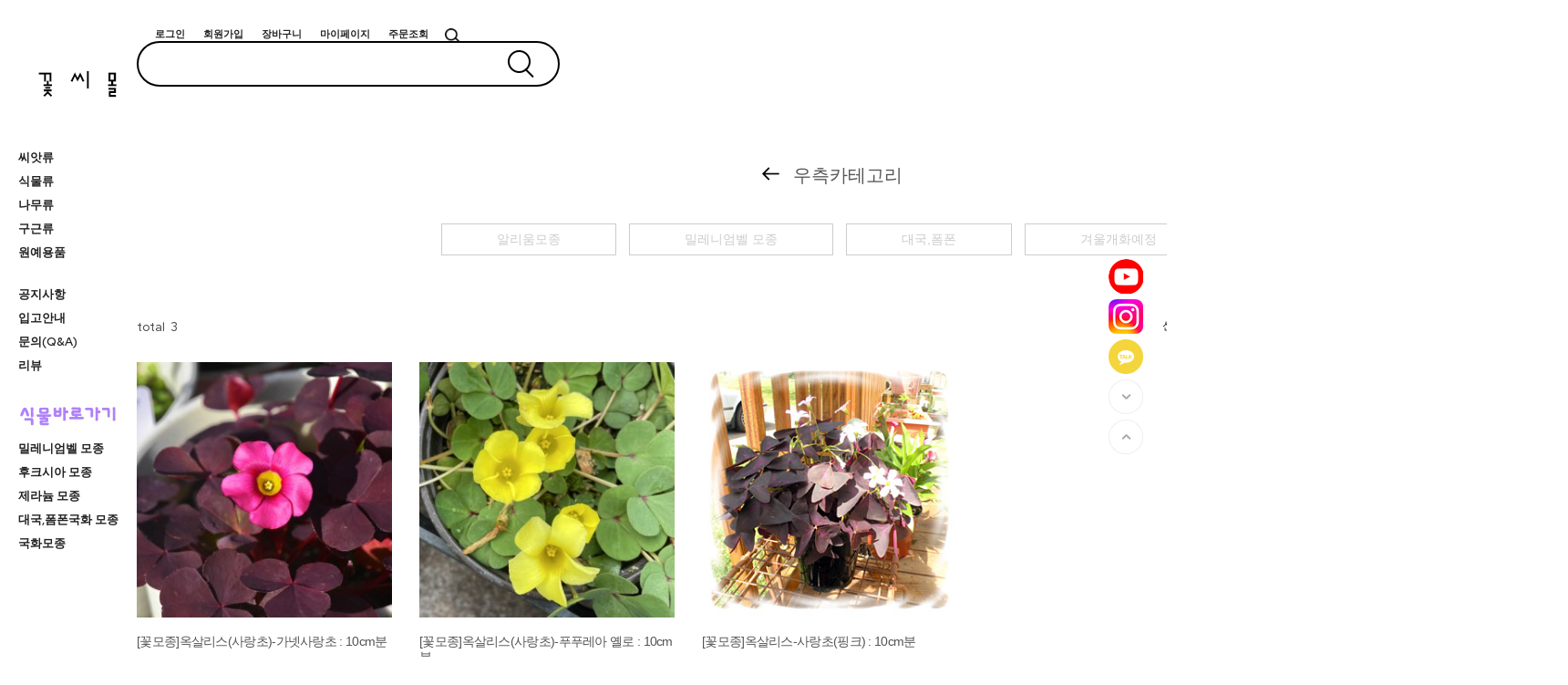

--- FILE ---
content_type: text/html
request_url: https://www.flowerseed-mall.com/shop/shopbrand.html?type=Y&xcode=029&mcode=004&sort=&page=1
body_size: 19901
content:

<!DOCTYPE html PUBLIC "-//W3C//DTD HTML 4.01//EN" "http://www.w3.org/TR/html4/strict.dtd">
<html>
<head>
<meta http-equiv="CONTENT-TYPE" content="text/html;charset=EUC-KR">
<meta name="referrer" content="no-referrer-when-downgrade" />
<meta property="og:type" content="website" />
<meta property="og:url" content="https://www.flowerseed-mall.com/shop/shopbrand.html?type=Y&xcode=029&mcode=004&sort=&page=1" />
<title>우측카테고리</title>


<link type="text/css" rel="stylesheet" href="/shopimages/selflower/template/work/48220/common.css?r=1741155003" />
</head>
<script type="text/javascript" src="//wcs.naver.net/wcslog.js"></script>
<script type="text/javascript">
if (window.wcs) {
    if(!wcs_add) var wcs_add = {};
    wcs_add["wa"] = "s_52e2c693d527";
    wcs.inflow('flowerseed-mall.com');
    wcs_do();
}
</script>

<body>
<script type="text/javascript" src="/js/jquery-1.7.2.min.js"></script><script type="text/javascript" src="/js/lazyload.min.js"></script>
<script type="text/javascript">
function getCookiefss(name) {
    lims = document.cookie;
    var index = lims.indexOf(name + "=");
    if (index == -1) {
        return null;
    }
    index = lims.indexOf("=", index) + 1; // first character
    var endstr = lims.indexOf(';', index);
    if (endstr == -1) {
        endstr = lims.length; // last character
    }
    return unescape(lims.substring(index, endstr));
}
</script><script type="text/javascript">
var MOBILE_USE = '';
var DESIGN_VIEW = 'PC';
</script><script type="text/javascript" src="/js/flash.js"></script>
<script type="text/javascript" src="/js/neodesign/rightbanner.js"></script>
<script type="text/javascript" src="/js/bookmark.js"></script>
<style type="text/css">

.MS_search_word { }

</style>

<script type="text/javascript" src="/js/jquery.shopbrand.js"></script>

<script type="text/javascript">

var pre_ORBAS = 'A';
var pre_min_amount = '1';
var pre_product_uid = '';
var pre_product_name = '';
var pre_product_price = '';
var pre_option_type = '';
var pre_option_display_type = '';
var pre_optionJsonData = '';
var IS_LOGIN = 'false';
var is_bulk = 'N';
var bulk_arr_info = [];
var pre_min_add_amount = '1';
var pre_max_amount = '100000';

    var is_unify_opt = '1' ? true : false; 
    var pre_baskethidden = 'A';

var is_unify_opt = true;
var ORBAS = 'A';
var min_amount = '1';
var min_add_amount = '1';
var max_amount = '100000';
var product_uid = '';
var product_name = '';
var product_price = '';
var option_type = '';
var option_display_type = '';
var is_dummy = null;
var is_exist = null;
var optionJsonData = '';
var view_member_only_price = '';
var IS_LOGIN = 'false';
var shop_language = 'kor';
var is_bulk = 'N';
var bulk_arr_info = [];
var use_option_limit = '';
var design_view = 'PC';

</script>

<link type="text/css" rel="stylesheet" href="/shopimages/selflower/template/work/48220/shopbrand.css?t=202503051004" />
<div id='blk_scroll_wings'><script type='text/javascript' src='/html/shopRbanner.html?param1=1' ></script></div>
<div id='cherrypicker_scroll'></div>
<div id="wrap">
    
<link type="text/css" rel="stylesheet" href="/shopimages/selflower/template/work/48220/header.1.css?t=202503051511" />
<link href="//fonts.googleapis.com/css2?family=Red+Hat+Display:wght@300;400;500;600;700;800;900&display=swap" rel="stylesheet">
<link href="//fonts.googleapis.com/css2?family=Noto+Sans+KR:wght@100;300;400;500;700;900&display=swap">
<link rel="stylesheet" href="/design/selflower/mont_blanc/swiper.css" />
<link href="//fonts.googleapis.com/css2?family=Lato:wght@100;300;400;700;900&display=swap" rel="stylesheet">
<script src="/design/selflower/mont_blanc/swiper.js"></script>
<script lang="java">
    $(function(){
    jQuery("aside nav .main_m>li .sub_m").each(function(){
            const sub_li = jQuery(this).children("li").length;
            if(sub_li<1){
                jQuery(this).remove()
            }
        })
    })            
</script>
<!-- 헤더 -->
<style>
#header .head_inner .search fieldset a { display:inline-block; position:absolute; right:10px; top:50%; transform:translateY(-50%); text-indent:-9999px; background: url(/design/selflower/mont_blanc/PC_img/search.png) no-repeat center center; background-size: contain; width: 16px; height: 16px; display:inline-block } 
</style>

<header id="header">
    <div class="head_inner">
        <div class="user_m clear_fix">
            <ul>
                
                <li><a href="/shop/member.html?type=login">로그인</a></li>
                <li><a href="/shop/idinfo.html">회원가입</a></li>
                
                <li><a href="/shop/basket.html">장바구니 <span id="user_basket_quantity" class="user_basket_quantity"></span></a></li>
                <li><a href="/shop/member.html?type=mynewmain">마이페이지</a></li>
                <li><a href="/shop/confirm_login.html?type=myorder">주문조회</a></li>
            
            </ul>
            <div class="search">         
                <form action="/shop/shopbrand.html" method="post" name="search1">
                    <fieldset>
                        <legend>상품 검색 폼</legend>
                        <input name="search1" onkeyup="CheckKey_search1()" value="" class="MS_search_word" id="keyword" placeholder="">
                        <a href="javascript:prev_search1();search_submit1();" class="btn_search searchBtn search_layer_btn" title="검색하기">검색</a>
                    </fieldset>
                </form>

                <script>
                if (typeof prev_search1 == 'undefined') {
                    function prev_search1() {
                        document.search1.action = '/shop/shopbrand.html?search=' + decodeURIComponent(jQuery('input[name="search1"]', jQuery('form[name="search1"]')).val()) + '&refer=' + window.location.protocol;
                    }
                }function CheckKey_search1() {
                    key1 = event.keyCode;
                    if (key1 == 13) {
                        prev_search1();
                        search_submit1();
                    }
                }

                function search_submit1() {
                    var oj1 = document.search1;
                    if (oj1.getAttribute('search1') != 'null') {
                        var reg1 = /\s{2}/g;
                        oj1.search1.value = oj1.search1.value.replace(reg1, '');
                        oj1.submit();
                    }
                }
                </script>
            </div> <!-- search -->
        </div> <!-- user_m -->
        <div class="search_wrap">
            <form action="/shop/shopbrand.html" method="post" name="search">            <fieldset>
                <input name="search" onkeydown="CheckKey_search();" value=""  class="MS_search_word search_auto_completion" />                <a href="javascript:prev_search();search_submit();"><img src="/design/selflower/mont_blanc/PC_img/ico_search.png"/></a>
            </fieldset>
            </form>            <div id="f2s-ranking"></div>
<script type="text/javascript" src="/makeshop/newmanager/js/jquery-1.11.1.min.js"></script>
<script type="text/javascript" src="/makeshop/newmanager/js/jquery-migrate-1.2.1.min.js"></script>
<script type="text/javascript">
var jq183 = jQuery.noConflict(true);
(function($) {
$(function() {
    function insertCss(code) {
        var style = document.createElement('style');
        style.type = 'text/css';
        if (style.styleSheet) {
            // IE
            style.styleSheet.cssText = code;
        } else {
            // Other browsers
            style.innerHTML = code;
        }
        document.getElementsByTagName("head")[0].appendChild( style );
    }
    
    window.f2sRanking = {};
    (function(App) {
        App.xmls = {};
        var _ele = $('#f2s-ranking');
        
        App.init = function() {
            $.ajax({
                url: '/flashskin/product_ranking.xml.html?enc=UTF-8',
                dataType: 'xml',
                async: false,
                cache: false,
                success: function(response) {
                    var template_info = $(response).find('templete_info'),
                        text_info = $(response).find('text_info'),
                        roll_over = $(response).find('roll_over'),
                        box_line = $(response).find('box_line'),
                        layer = $(response).find('layer'),
                        bg_info = $(response).find('bg_info'),
                        title_total = $(response).find('title_total'),
                        title_text = $(response).find('title_text'),
                        title_img = $(response).find('title_img'),
                        lists = $(response).find('list > list_info');

                    App.xmls['wid'] = template_info.attr('wid') || 188;	// 타이틀, 순위 박스 가로
                    App.xmls['hei'] = template_info.attr('hei') || 220;	// 순위 박스 세로
                    App.xmls['effectMotion'] = template_info.attr('effectMotion') || 0;	// 플래시 효과
                    App.xmls['effectTime'] = template_info.attr('effectTime') || 0;	// 플래시 효과 시간
                    App.xmls['number_type'] = template_info.attr('number_type') || 1;	// 버튼 모양 (1 : 숫자만 있고, 배경없음, 2~8디자인)
                    App.xmls['numberText_color'] = template_info.attr('numberText_color') || '000000';	// 버튼 숫자 색상
                    App.xmls['numberBack_color'] = template_info.attr('numberBack_color') || 'ffffff';	// 버튼 배경 색상
                    App.xmls['number_sizeRate'] = template_info.attr('number_sizeRate') || 1;	// 버튼 크기 (0: 60%, 1: 80%, 2: 100%, 3: 120%, 4: 140%)
                    App.xmls['list_gap'] = template_info.attr('list_gap') || 5;	// 검색어 폰트 간격

                    App.xmls['textAlign'] = text_info.attr('textAlign') || 'left';	// 검색어 정렬
                    App.xmls['textViewNum'] = text_info.attr('textViewNum') || 10;	// 펼침형 일때 리스트 수
                    App.xmls['textType'] = text_info.attr('textType') || 2;	// 검색어 폰트
                    App.xmls['textSize'] = text_info.attr('textSize') || 12;	// 검색어 폰트 사이즈
                    App.xmls['textColor'] = text_info.attr('textColor') || '313131';  // 검색어 폰트 색상
                    App.xmls['text_bold'] = text_info.attr('text_bold') || 0; // 검색어 폰트 (굵은체)
                    App.xmls['text_italic'] = text_info.attr('text_italic') || 0;   // 검색어 폰트 (기울임체)
                    App.xmls['text_underLine'] = text_info.attr('text_underLine') || 0; // 검색어 폰트 (밑줄체)

                    App.xmls['rollOver_color'] = roll_over.attr('rollOver_color') || '6882a4'; // 검색어 폰트 롤오버 색상
                    App.xmls['rollOver_underLine'] = roll_over.attr('rollOver_underLine') || 0; // 검색어 폰트 롤오버 (밑줄체)
                    App.xmls['rollOver_bold'] = roll_over.attr('rollOver_bold') || 1;   // 검색어 폰트 롤오버 (굵은체)

                    App.xmls['line_used'] = box_line.attr('line_used') || 1;    // 검색어 박스 테두리 유무
                    App.xmls['line_color'] = box_line.attr('line_color') || '2f91eq';   // 검색어 박스 테두리 색상
                    App.xmls['line_size'] = box_line.attr('line_size') || 2;    // 검색어 박스 테두리 두께
                    App.xmls['titleLine_used'] = box_line.attr('titleLine_used') || 1;  // 타이틀 박스 테두리 유무
                    App.xmls['titleLine_color'] = box_line.attr('titleLine_color') || '2f91ea'; // 타이틀 박스 테두리색
                    App.xmls['titleLine_size'] = box_line.attr('titleLine_size') || 1;  // 타이틀 박스 테두리 두께

                    App.xmls['layer_used'] = layer.attr('layer_used') || 0; // 출력형태 (0 : 고정 펼침형 (검색어 노출 갯수 조절), 1 : 마우스 롤오버 펼침형 (한줄 -> 전체)
                    App.xmls['layerLine_used'] = layer.attr('layerLine_used') || 1; // 검색어 박스 테두리 유무 (단, '이미지 형식'일 경우 테두리 없음으로 무조건 처리)
                    App.xmls['layerLine_color'] = layer.attr('layerLine_color') || '2f91ea';    // 검색어 박스 테두리 색상
                    App.xmls['layerBack_color'] = layer.attr('layerBack_color') || 'ffffff';    // 검색어 박스 배경 색상
                    App.xmls['layerLine_thick'] = layer.attr('layerLine_thick') || 2;   // 검색어 박스 테두리 두께
                    App.xmls['layerTextViewNum'] = layer.attr('layerTextViewNum') || 10;    // 펼침형 일때 리스트 수
                    App.xmls['layer_height'] = layer.attr('layer_height') || '';    // 순위 박스 사이즈
                    App.xmls['layerType'] = layer.attr('layerType') || 0;   // 검색어 박스 배경 타입 (0 : 배경 색지정, 1 : 배경 이미지)
                    App.xmls['layer_url'] = layer.attr('layer_url') || '';  // 검색어 박스 배경 이미지

                    App.xmls['bgBackType'] = bg_info.attr('bgBackType') || 0;   // 검색어 박스 배경 타입 (0 : 배경 색지정, 1 : 배경 이미지)
                    App.xmls['bg_url'] = bg_info.attr('bg_url') || '';  // 검색어 박스 배경 이미지
                    App.xmls['bgColor'] = bg_info.attr('bgColor') || 'ffffff';  // 타이틀 박스 배경색

                    App.xmls['titleType'] = title_total.attr('titleType') || 0; // 타이틀 형식 (펼침형시 '타이틀 배경 설정'으로 사용됨)

                    App.xmls['titleText'] = title_text.attr('titleText') || ''; // 타이틀 제목 (고정 펼침형시 사용됨)
                    App.xmls['titleHeight'] = title_text.attr('titleHeight') || 28; // 타이틀 박스 사이즈 (세로)
                    App.xmls['titleFontSize'] = title_text.attr('titleFontSize') || 12; // 타이틀 텍스트 폰트 사이즈
                    App.xmls['titleTextColor'] = title_text.attr('titleTextColor') || 'ffffff'; // 타이틀 텍스트 폰트 색상
                    App.xmls['titleBackColor'] = title_text.attr('titleBackColor') || '2f91ea'; // 타이틀 박스 배경색
                    App.xmls['titleTextType'] = title_text.attr('titleTextType') || 2;  // 타이틀 텍스트 폰트
                    App.xmls['titleTextBold'] = title_text.attr('titleTextBold') || 1;	// 타이틀 텍스트 (굵은체)
                    App.xmls['titleTextItalic'] = title_text.attr('titleTextItalic') || 0;	// 타이틀 텍스트 (기울임체)
                    App.xmls['titleTextUnderLine'] = title_text.attr('titleTextUnderLine') || 0;    // 타이틀 텍스트 (밑줄체)
                    App.xmls['keyword'] = title_text.attr('keyword') || '';

                    App.xmls['title_url'] = title_img.attr('title_url') || '';  // 타이틀 박스 이미지

                    App.xmls['list'] = [];
                    lists.each(function(i, ele) {
                        App.xmls['list'].push(this);
                    });
                }
            }).done(function() {
                App.makeTpl();
            });
        };

        App.getFont = function(titleTextType) {
            var txt_font = 'font-family: "돋움", Dotum;';
            switch (titleTextType) {
                case '0':
                    txt_font = 'font-family: "굴림", Gulim;';
                break;
                case '1':
                    txt_font = 'font-family: "굴림체", GulimChe;';
                break;
                case '2':
                    txt_font = 'font-family: "돋움", Dotum;';
                break;
                case '3':
                    txt_font = 'font-family: "돋움체", DotumChe;';
                break;
                case '4':
                    txt_font = 'font-family: "바탕", Batang;';
                break;
                case '5':
                    txt_font = 'font-family: "바탕체", BatangChe;';
                break;
                case '6':
                    txt_font = 'font-family: "궁서", Gungsuh;';
                break;
                case '7':
                    txt_font = 'font-family: Arial, Helvetica, sans-serif;';
                break;
                case '8':
                    txt_font = 'font-family: Tahoma,Verdana,Segoe,sans-serif;';
                break;
                case '9':
                    txt_font = 'font-family: "Times New Roman", Times, serif;';
                break;
                case '10':
                    txt_font = 'font-family: Verdana,Geneva,sans-serif;';
                break;
            }

            return txt_font;
        };

        App.getTextWidth = function(ele) {
            var temp_div = $('<div></div>').text($(ele).text()).css({ position: 'absolute', 'float': 'left', 'white-space': 'nowrap', visibility: 'hidden' }).appendTo($('body'));
            var temp_width = temp_div.width();
            temp_div.remove();
            return temp_width;
        };

        App.makeTpl = function() {
            $('#f2s-ranking').wrap('<div style="position: relative;"></div>');
            _ele.append('<div class="title-wrap"></div><div class="keyword-wrap"><ul class="keywords"></ul></div>');
            var css = [],
                _title_wrap = $('.title-wrap', _ele),
                _keyword_wrap = $('.keyword-wrap', _ele);

            $.each(App.xmls['list'], function(i, ele) {
                $('.keywords', _keyword_wrap).append('<li data-num="'+ i +'"><a href="'+ $(this).attr('text_url') +'"><span class="keywords-num"><em>'+ (Number($(this).attr('text_num')) + 1) +'</em></span><span class="keywords-txt">'+ $(this).attr('text_str') +'</span></a></li>');
            });

            css.push('.clearfix:before,.clearfix:after { content: " "; display: table; } .clearfix:after { clear: both; } .clearfix { *zoom: 1; }');
            css.push('#f2s-ranking, #f2s-ranking *, #f2s-ranking *:before, #f2s-ranking *:after { -webkit-box-sizing: border-box; -moz-box-sizing: border-box; box-sizing: border-box; }');
            css.push('#f2s-ranking { position: relative; margin: 0 auto; width: '+ App.xmls['wid'] +'px; height: '+ (Number(App.xmls['titleHeight'])+Number(App.xmls['hei'])) +'px; }');
            css.push('#f2s-ranking .title-wrap { position: relative; z-index: 1; }');
            css.push('#f2s-ranking .title-wrap h3 { overflow: hidden; margin: 0; height: '+ App.xmls['titleHeight'] +'px; line-height: '+ App.xmls['titleHeight'] +'px; padding: 0 5px; }');
            css.push('#f2s-ranking .keyword-wrap { position: relative; height: '+ App.xmls['hei'] +'px; padding: 5px 0; margin-top: -'+ App.xmls['layerLine_thick'] +'px; overflow: hidden; }');
            css.push('#f2s-ranking .keywords { position: relative; list-style: none; padding: 0; margin: 0; }');
            css.push('#f2s-ranking .keywords li { position: relative; overflow: hidden; margin: 0 5px 1px 5px; list-style: none; }');
            css.push('#f2s-ranking .keywords li a { text-decoration: none; display: block; width: 100%; overflow: hidden; margin: 0 auto; white-space: nowrap; }');
            css.push('#f2s-ranking .keywords-num { position: absolute; left: 0; top: 0; }');
            css.push('#f2s-ranking .keywords-num em { font-style: normal; }');

            // 쿼크모드 대처
            if (document.compatMode == 'BackCompat') {
                $('#f2s-ranking').css({ left: '50%', marginLeft: '-'+ ((App.xmls['wid'] / 2) - 10) +'px' });
            }

            // 타이틀 설정
            if (App.xmls['titleType'] == '0') { // 텍스트 형식
                _title_wrap.html('<h3>'+ App.xmls['titleText'] +'</h3>');
                css.push('#f2s-ranking .title-wrap h3 { font-size: '+ App.xmls['titleFontSize'] +'px; color: #'+ App.xmls['titleTextColor'] +'; '+ this.getFont(App.xmls['titleTextType']) +' background-color: #'+ App.xmls['titleBackColor'] +'; }');
                if (App.xmls['titleTextBold'] == '1') {
                    css.push('#f2s-ranking .title-wrap h3 { font-weight: bold; }');
                }
                if (App.xmls['titleTextItalic'] == '1') {
                    css.push('#f2s-ranking .title-wrap h3 { font-style: italic; }');
                }
                if (App.xmls['titleTextUnderLine'] == '1') {
                    css.push('#f2s-ranking .title-wrap h3 { text-decoration: underline; }');
                }
                if (App.xmls['titleLine_used'] == '1') {
                    css.push('#f2s-ranking .title-wrap h3 { border: '+ App.xmls['titleLine_size'] +'px solid #'+ App.xmls['titleLine_color'] +'; line-height: '+ (Number(App.xmls['titleHeight']) - (Number(App.xmls['titleLine_size']) * 2)) +'px; }');
                }
            } else if (App.xmls['titleType'] ==  '1') { // 이미지 형식
            	css.push('#f2s-ranking .title-wrap h3 { text-align: center; margin-bottom: 2px; }');
            	css.push('#f2s-ranking .title-wrap h3 img { width: auto; height: 100%; }');
                _title_wrap.html('<h3><img src="'+ App.xmls['title_url'] +'" alt="" /></h3>');
            } else if (App.xmls['titleType'] == '2') {  // 타이틀 없음
                css.push('#f2s-ranking .keyword-wrap { margin-top: 0; }');
                css.push('#f2s-ranking { height: '+ Number(App.xmls['hei']) +'px; }');
            }

            // 순위 버튼 설정
            var default_rate = 20,
                number_sizeRate = 'width: 20px; height: 20px; line-height: 20px;';
            
            if (App.xmls['number_sizeRate'] == '0') {   // 60%
                default_rate = default_rate * 0.6;
            } else if (App.xmls['number_sizeRate'] == '1') {    // 80%
                default_rate = default_rate * 0.8;
            } else if (App.xmls['number_sizeRate'] == '2') {    // 100%
                default_rate = default_rate * 1;
            } else if (App.xmls['number_sizeRate'] == '3') {    // 120%
                default_rate = default_rate * 1.2;
            } else if (App.xmls['number_sizeRate'] == '4') {    // 140%
                default_rate = default_rate * 1.4;
            }
            
            number_sizeRate = 'width: '+ default_rate +'px; height: '+ default_rate +'px; line-height: '+ default_rate +'px;';
            css.push('#f2s-ranking .keywords li {  }');
            css.push('#f2s-ranking .keywords-txt { display: inline-block; padding: '+ (Number(App.xmls['list_gap']) / 2) +'px 0; }');
            css.push('#f2s-ranking .keywords li a { '+ this.getFont(App.xmls['textType']) +' font-size: '+ App.xmls['textSize'] +'px; color: #'+ App.xmls['textColor'] +'; text-align: '+ App.xmls['textAlign'] +'; padding-left: '+ (default_rate + 5) +'px; }');
            css.push('#f2s-ranking .keywords-num { display: inline-block; top: 50%; margin-top: -'+ (default_rate / 2) +'px; '+ number_sizeRate +' text-align: center; color: #'+ App.xmls['numberText_color'] +'; background-color: #'+ App.xmls['numberBack_color'] +'; font-weight: bold; }');

            if (App.xmls['number_type'] == '1') {   // 숫자만
                css.push('#f2s-ranking .keywords-num { background-color: transparent; border: 0 none; }');
            } else if (App.xmls['number_type'] == '2') {    // 정사각형(모서리직각)
                css.push('#f2s-ranking .keywords-num {  }');
            } else if (App.xmls['number_type'] == '3') {    // 정사각형(모서리 둥글게)
                css.push('#f2s-ranking .keywords-num {  -webkit-border-radius: 15%; -moz-border-radius: 15%; border-radius: 15%; }');
            } else if (App.xmls['number_type'] == '7') {    // 동그라미
                css.push('#f2s-ranking .keywords-num { -webkit-border-radius: 50%; -moz-border-radius: 50%; border-radius: 50%; }');
                css.push('#f2s-ranking .keywords-num em { margin-left: -1px; }');
            }

            if (App.xmls['text_bold'] == '1') {
                    css.push('#f2s-ranking .keywords li .keywords-txt { font-weight: bold; }');
            }
            if (App.xmls['text_italic'] == '1') {
                    css.push('#f2s-ranking .keywords li .keywords-txt { font-style: italic; }');
            }
            if (App.xmls['text_underLine'] == '1') {
                    css.push('#f2s-ranking .keywords li .keywords-txt { text-decoration: underline; }');
            }

            css.push('#f2s-ranking .keywords li a:hover .keywords-txt { color: #'+ App.xmls['rollOver_color'] +'; }');

            if (App.xmls['rollOver_underLine'] == '1') {
                css.push('#f2s-ranking .keywords li a:hover .keywords-txt { text-decoration: underline; }');
            } else {
            	css.push('#f2s-ranking .keywords li a:hover .keywords-txt { text-decoration: none; }');
            }
            if (App.xmls['rollOver_bold'] == '1') {
                css.push('#f2s-ranking .keywords li a:hover .keywords-txt { font-weight: bold; }');
            } else {
            	css.push('#f2s-ranking .keywords li a:hover .keywords-txt { font-weight: normal; }');
            }

            insertCss(css.join(' '));
            var css = [];   // 초기화

            if (App.xmls['layer_used'] == '0') {    // 고정 펼침형
                if (App.xmls['layerLine_used'] == '1') {
                    css.push('#f2s-ranking .keyword-wrap { border: '+ App.xmls['layerLine_thick'] +'px solid #'+ App.xmls['layerLine_color'] +'; }');
                }
                
                // 검색어 박스 설정
                if (App.xmls['layerType'] == '0') {  // 배경색 지정
                    css.push('#f2s-ranking .keyword-wrap { background-color: #'+ App.xmls['layerBack_color'] +'; background-image: none; }');
                } else {    // 이미지
                	css.push('#f2s-ranking .title-wrap { overflow: hidden; }');
                	css.push('#f2s-ranking .title-wrap h3 { padding: 0; text-align: center; }');
                	css.push('#f2s-ranking .title-wrap img { width: auto; height: 100%; }');
                    css.push('#f2s-ranking .keyword-wrap { border: 0 none; background: transparent url('+ App.xmls['layer_url'] +') no-repeat 0 0; }');
                }

                if (Number(App.xmls['textViewNum']) < App.xmls['list'].length) {
                    if (App.xmls['effectMotion'] == '0') {  // 한줄씩 위로
                        $('#f2s-ranking .keywords').wrap('<div class="keywords-sub" />');
                        var line_height = $('#f2s-ranking .keywords li:first').height();
                        var view_height = (line_height * Number(App.xmls['textViewNum'])) + Number(App.xmls['textViewNum']);
                        css.push('#f2s-ranking .keywords-sub { position: relative; overflow: hidden; top: 50%; margin-top: -'+ (view_height / 2) +'px; }');
                        css.push('#f2s-ranking .keywords { width: 100%; height: '+ view_height +'px; }');
    
                        var rank_ticker_id = null;
                        var rankTicker = function() {
                            rank_ticker_id = setTimeout(function() {
                                $('#f2s-ranking .keywords').animate({ top: '-'+ line_height +'px' }, 250, function() {
                                    $('#f2s-ranking .keywords li:first').detach().appendTo('#f2s-ranking .keywords');
                                    $(this).removeAttr('style');
                                });
                                rankTicker();
                            }, App.xmls['effectTime'] * 1000);
                        };
                        rankTicker();
                    } else if (App.xmls['effectMotion'] == '1') {    // 노출 검색어 전체 오른쪽 슬라이드
                        $('#f2s-ranking .keywords').wrap('<div class="keywords-sub" />');
                        var line_height = $('#f2s-ranking .keywords li:first').height();
                        var view_height = (line_height * Number(App.xmls['textViewNum'])) + Number(App.xmls['textViewNum']);
                        var view_width = (Number(App.xmls['wid']) - (Number(App.xmls['layerLine_thick']) * 2));
                        css.push('#f2s-ranking .keywords-sub { position: relative; width: auto; height: 100%; overflow: hidden; top: 50%; margin-top: -'+ (view_height / 2) +'px; }');
                        css.push('#f2s-ranking .keywords { position: absolute; top: 0; right: 0; width: '+ view_width +'px; height: '+ view_height +'px; }');
                        css.push('#f2s-ranking .keywords-hidden { right: -'+ view_width +'px; }');

                        var _ranks = $('#f2s-ranking .keywords li'),
                        	_ranks_div = [];
                        var _cnt = Math.floor(_ranks.size() / App.xmls['textViewNum']);

                        for (var i=0; i<= _cnt; i++) {
                            _ranks_div.push(_ranks.splice(0, App.xmls['textViewNum']));
                        }

                        $('#f2s-ranking .keywords-sub').empty();
                        $.each(_ranks_div, function(i) {
                            if (i == 0) {
                        		$('#f2s-ranking .keywords-sub').append('<ul class="keywords"></ul>');
                            } else {
                            	$('#f2s-ranking .keywords-sub').append('<ul class="keywords keywords-hidden"></ul>');
                        	}
                        	$('#f2s-ranking .keywords-sub .keywords:eq('+ i +')').append(this);
                        });

                        var rank_ticker_id = null,
                        	rank_ticker_num = 0;
                        var rankTicker = function() {
                            rank_ticker_id = setTimeout(function() {
                                if (rank_ticker_num >= _cnt) {
                                    rank_ticker_num = 0;
                                } else {
                                	rank_ticker_num += 1;
                                }

                                if ($('#f2s-ranking .keywords').eq(rank_ticker_num).find('li').size() == 0) {
									rank_ticker_num = 0;
                                }

                                $('#f2s-ranking .keywords').not('.keywords-hidden').animate({ right: view_width +'px' }, 250, function() {
                                    $(this).addClass('keywords-hidden').removeAttr('style');
                                });
                                $('#f2s-ranking .keywords').eq(rank_ticker_num).animate({ right: 0 +'px' }, 250, function() {
                                    $(this).removeClass('keywords-hidden').removeAttr('style');
                                });
                                rankTicker();
                            }, App.xmls['effectTime'] * 1000);
                        };
                        rankTicker();
                    } else {    // 한줄씩 오른쪽 슬라이드
                        $('#f2s-ranking .keywords').wrap('<div class="keywords-sub" />');
                        var line_height = $('#f2s-ranking .keywords li:first').height();
                        var view_height = (line_height * Number(App.xmls['textViewNum'])) + Number(App.xmls['textViewNum']);
                        var view_width = (Number(App.xmls['wid']) - (Number(App.xmls['layerLine_thick']) * 2));
                        css.push('#f2s-ranking .keywords-sub { position: relative; width: auto; height: 100%; overflow: hidden; top: 50%; margin-top: -'+ (view_height / 2) +'px; }');
                        css.push('#f2s-ranking .keywords { position: absolute; top: 0; right: 0; width: '+ view_width +'px; height: '+ view_height +'px; }');
                        css.push('#f2s-ranking .keywords-hidden { right: -'+ view_width +'px; }');

                        var _ranks = $('#f2s-ranking .keywords li'),
                        	_ranks_div = [];
                        var _cnt = Math.floor(_ranks.size() / App.xmls['textViewNum']);

                        for (var i=0; i<= _cnt; i++) {
                            _ranks_div.push(_ranks.splice(0, App.xmls['textViewNum']));
                        }

                        $('#f2s-ranking .keywords-sub').empty();
                        $.each(_ranks_div, function(i) {
                            if (i == 0) {
                        		$('#f2s-ranking .keywords-sub').append('<ul class="keywords"></ul>');
                            } else {
                            	$('#f2s-ranking .keywords-sub').append('<ul class="keywords keywords-hidden"></ul>');
                        	}
                        	$('#f2s-ranking .keywords-sub .keywords:eq('+ i +')').append(this);
                        });

                        var rank_ticker_id = null,
                        	rank_ticker_num = 0;
                        var rankTicker = function() {
                            rank_ticker_id = setTimeout(function() {
                                if (rank_ticker_num >= _cnt) {
                                    rank_ticker_num = 0;
                                } else {
                                	rank_ticker_num += 1;
                                }

                                if ($('#f2s-ranking .keywords').eq(rank_ticker_num).find('li').size() == 0) {
									rank_ticker_num = 0;
                                }

                                $('#f2s-ranking .keywords').not('.keywords-hidden').animate({ right: view_width +'px' }, 250, function() {
                                    $(this).addClass('keywords-hidden').removeAttr('style');
                                });
                                $('#f2s-ranking .keywords').eq(rank_ticker_num).animate({ right: 0 +'px' }, 250, function() {
                                    $(this).removeClass('keywords-hidden').removeAttr('style');
                                });
                                rankTicker();
                            }, App.xmls['effectTime'] * 1000);
                        };
                        rankTicker();
                    }
    
                    $('#f2s-ranking .keywords').mouseenter(function() {
                        clearTimeout(rank_ticker_id);
                    }).mouseleave(function() {
                        rankTicker();
                    });
                } else {
                    $('#f2s-ranking .keywords').wrap('<div class="keywords-sub" />');
                    var line_height = $('#f2s-ranking .keywords li:first').height();
                    var view_height = (line_height * Number(App.xmls['textViewNum'])) + Number(App.xmls['textViewNum']);
                    css.push('#f2s-ranking .keywords-sub { position: relative; overflow: hidden; top: 50%; margin-top: -'+ (view_height / 2) +'px; }');
                    css.push('#f2s-ranking .keywords { width: 100%; height: '+ view_height +'px; }');
                }
            } else {    // 마우스 롤오버 펼침형
        	    css.push('#f2s-ranking { height: auto; }');

                $('#f2s-ranking').parent().height(function() {
                	return $('#f2s-ranking .keyword-wrap').outerHeight();
            	});

        	    if (App.xmls['titleLine_used'] == '1') {
        	       css.push('#f2s-ranking .keyword-wrap { border: '+ App.xmls['titleLine_size'] +'px solid #'+ App.xmls['titleLine_color'] +'; }');
        	    } else {
                    css.push('#f2s-ranking .keyword-wrap { border: 0 none; }');
        	    }

        	    if (App.xmls['titleType'] == '1') {  // 타이틀 이미지
        	    	css.push('#f2s-ranking .keyword-wrap { border: 0 none; background: transparent url('+ App.xmls['title_url'] +'?t='+ new Date().getTime() +') no-repeat 0 0; }');
        	    } else {
        	    	css.push('#f2s-ranking .keyword-wrap { background-color: #'+ App.xmls['titleBackColor'] +'; }');
        	    }

                // 순위 노출 개수만 표시
                $('#f2s-ranking .keywords li:eq('+ (Number(App.xmls['textViewNum']) - 1) +')').nextAll().remove();
                
                if (App.xmls['effectMotion'] == '0') {  // 한줄씩 위로
                    css.push('#f2s-ranking .title-wrap { display: none; }');
                    css.push('#f2s-ranking .keyword-wrap { padding: 0; }');
                    css.push('#f2s-ranking .keywords { margin-top: -'+ App.xmls['layerLine_thick'] +'px; }');
                    css.push('#f2s-ranking .keywords li { height: '+ App.xmls['hei'] +'px; line-height: '+ App.xmls['hei'] +'px; }');
                    css.push('#f2s-ranking .keywords li a { line-height: '+ App.xmls['hei'] +'px; }');
                    var keywords_num_margin = (Number(App.xmls['hei']) - default_rate) / 2;
                    css.push('#f2s-ranking .keywords-num { top: 0; margin-top: '+ keywords_num_margin +'px; line-height: '+ (default_rate + 2) +'px; }');
                    css.push('#f2s-ranking .keywords-txt { padding: 0; line-height: '+ (Number(App.xmls['hei']) + 2) +'px; }');

                    var rank_ticker_id = null;
                    var rankTicker = function() {
                        rank_ticker_id = setTimeout(function() {
                            $('#f2s-ranking .keywords li:first').animate({ marginTop: '-'+ App.xmls['hei'] +'px' }, 250, function() {
                                $(this).detach().appendTo('#f2s-ranking .keywords').removeAttr('style');
                            });
                            rankTicker();
                        }, App.xmls['effectTime'] * 1000);
                    };
                    rankTicker();
                } else if (App.xmls['effectMotion'] == '1') {    // 노출 검색어 전체 오른쪽 슬라이드
                    css.push('#f2s-ranking { height: '+ App.xmls['titleHeight'] +'px; }');
                    css.push('#f2s-ranking .title-wrap { display: none; }');
                    css.push('#f2s-ranking .keyword-wrap { padding: 0; background-color: #'+ App.xmls['titleBackColor'] +'; }');
                    css.push('#f2s-ranking .keywords { width: 1000%; margin-top: -'+ App.xmls['layerLine_thick'] +'px; }');
                    css.push('#f2s-ranking .keywords li { padding-right: '+ App.xmls['titleLine_size'] +'px; float: left; width: '+ (Number(App.xmls['wid']) - 10) +'px; height: '+ App.xmls['hei'] +'px; line-height: '+ App.xmls['hei'] +'px; }');
                    css.push('#f2s-ranking .keywords li a { line-height: '+ App.xmls['hei'] +'px; }');
                    var keywords_num_margin = (Number(App.xmls['hei']) - default_rate) / 2;
                    css.push('#f2s-ranking .keywords-num { top: 0; margin-top: '+ keywords_num_margin +'px; line-height: '+ (default_rate + 2) +'px; }');
                    css.push('#f2s-ranking .keywords-txt { padding: 0; line-height: '+ (Number(App.xmls['hei']) + 2) +'px; }');

                    var rank_ticker_id = null;
                    var rankTicker = function() {
                        rank_ticker_id = setTimeout(function() {
                            $('#f2s-ranking .keywords li:first').animate({ marginLeft: '-'+ App.xmls['wid'] +'px' }, 250, function() {
                                $(this).detach().appendTo('#f2s-ranking .keywords').removeAttr('style');
                            });
                            rankTicker();
                        }, App.xmls['effectTime'] * 1000);
                    };
                    rankTicker();
                } else {    // 한줄씩 오른쪽 슬라이드
                    css.push('#f2s-ranking { height: '+ App.xmls['titleHeight'] +'px; }');
                    css.push('#f2s-ranking .title-wrap { display: none; }');
                    css.push('#f2s-ranking .keyword-wrap { padding: 0; background-color: #'+ App.xmls['titleBackColor'] +'; }');
                    css.push('#f2s-ranking .keywords { width: 1000%; margin-top: -'+ App.xmls['layerLine_thick'] +'px; }');
                    css.push('#f2s-ranking .keywords li { padding-right: '+ App.xmls['titleLine_size'] +'px; float: left; width: '+ (Number(App.xmls['wid']) - 10) +'px; height: '+ App.xmls['hei'] +'px; line-height: '+ App.xmls['hei'] +'px; }');
                    css.push('#f2s-ranking .keywords li a { line-height: '+ App.xmls['hei'] +'px; }');
                    var keywords_num_margin = (Number(App.xmls['hei']) - default_rate) / 2;
                    css.push('#f2s-ranking .keywords-num { top: 0; margin-top: '+ keywords_num_margin +'px; line-height: '+ (default_rate + 2) +'px; }');
                    css.push('#f2s-ranking .keywords-txt { padding: 0; line-height: '+ (Number(App.xmls['hei']) + 2) +'px; }');

                    var rank_ticker_id = null;
                    var rankTicker = function() {
                        rank_ticker_id = setTimeout(function() {
                            $('#f2s-ranking .keywords li:first').animate({ marginLeft: '-'+ App.xmls['wid'] +'px' }, 250, function() {
                                $(this).detach().appendTo('#f2s-ranking .keywords').removeAttr('style');
                            });
                            rankTicker();
                        }, App.xmls['effectTime'] * 1000);
                    };
                    rankTicker();
                }

                // 쿼크모드
                if (document.compatMode == 'BackCompat') {
                    css.push('#f2s-ranking .keywords-num { line-height: '+ default_rate +'px; }');
                    css.push('#f2s-ranking .keywords-num em { vertical-align: -2px; }');
                }

                // 검색어 박스 설정
                if (App.xmls['bgBackType'] == '0') {  // 배경색 지정
                    css.push('#f2s-ranking.active .keyword-wrap { background-color: #'+ App.xmls['layerBack_color'] +'; }');
                    if (App.xmls['layerLine_used'] == '1') {
                        css.push('#f2s-ranking.active .keyword-wrap { border: '+ App.xmls['layerLine_thick'] +'px solid #'+ App.xmls['layerLine_color'] +'; }');
                    }
                } else {    // 이미지
                    css.push('#f2s-ranking.active .keyword-wrap { background: #'+ App.xmls['layerBack_color'] +' url('+ App.xmls['layer_url'] +') no-repeat 0 0; }');
                }

                css.push('#f2s-ranking.active { z-index: 1001; position: absolute; left: 50%; margin-left: -'+ (Number(App.xmls['wid']) / 2) +'px; height: '+ App.xmls['layer_height'] +'px; }');
                css.push('#f2s-ranking.active .keyword-wrap { height: '+ App.xmls['layer_height'] +'px; background-color: #'+ App.xmls['layerBack_color'] +'; }');
                css.push('#f2s-ranking.active .keywords { width: auto; margin-top: '+ (Number(App.xmls['line_size']) * 2) +'px; }');
                css.push('#f2s-ranking.active .keywords li { float: none; width: auto; height: auto; line-height: normal; }');
                css.push('#f2s-ranking.active .keywords li a { line-height: '+ default_rate +'px; }');
                css.push('#f2s-ranking.active .keywords-num { top: 50%; margin-top: -'+ (default_rate / 2) +'px; line-height: '+ default_rate +'px; }');
                css.push('#f2s-ranking.active .keywords-txt { line-height: normal; padding: '+ (Number(App.xmls['list_gap']) / 2) +'px 0; }');

                if (App.xmls['layerLine_used'] == '1') {
                    css.push('#f2s-ranking.active .keyword-wrap { border: '+ App.xmls['layerLine_thick'] +'px solid #'+ App.xmls['layerLine_color'] +'; }');
                } else {
                    css.push('#f2s-ranking.active .keyword-wrap { border: 0 none; }');
                }

                if (App.xmls['layerType'] == '0') { // 배경색
                    css.push('#f2s-ranking.active .keyword-wrap { background-image: none; }');
                } else {
                    css.push('#f2s-ranking.active .keyword-wrap { background: #'+ App.xmls['layerBack_color'] +' url('+ App.xmls['layer_url'] +') no-repeat 0 0; }');
                }

                var line_height = $('#f2s-ranking .keywords li:first').height();
                var view_height = (line_height * Number(App.xmls['textViewNum'])) + Number(App.xmls['textViewNum']);
                css.push('#f2s-ranking.active .keywords { top: 50%; margin-top: -'+ ((view_height / 2) + (Number(App.xmls['line_size']) * 2)) +'px; }');

                $('#f2s-ranking').mouseenter(function() {
                    clearTimeout(rank_ticker_id);
                    if (App.xmls['titleLine_used'] == '1') {
                    	$('#f2s-ranking').addClass('active').parent().css({marginTop: '-'+ App.xmls['titleLine_size'] +'px'});
                    } else {
                    	$('#f2s-ranking').addClass('active');
                    }
                    $('.keywords', this).find('li').sort(function(a, b) {
                        return +$(a).data('num') - +$(b).data('num');
                    }).appendTo($('.keywords', this));
                }).mouseleave(function() {
                    rankTicker();
                    $('#f2s-ranking').removeClass('active').parent().css({ marginTop: 0 });
                });
            }

            insertCss(css.join(' '));

            $('#f2s-ranking .keywords li').on('mouseenter', function() {
                var gap_width = $('.keywords-txt', this).width() + 10;
                if ($(this).width() < gap_width) {
                    var this_width = $(this).width();
                    $('.keywords-txt', this).each(function setAni() {
                        $(this).animate({ marginLeft: '-'+ (gap_width - this_width + 15) +'px' }, 1500)
                               .delay(1000).animate({ marginLeft: 0 }, 1500, setAni);
                    });
                }
            }).on('mouseleave', function() {
                $('.keywords-txt', this).stop(true).css({ marginLeft: 0 });
            });
        };
    }(window.f2sRanking = window.f2sRanking || {}));
    window.f2sRanking.init();
});
})(jq183);
</script>
        </div>
    </div> <!-- head_inner -->    
</header>

<!-- 어사이드 -->
<aside>
    <div class="asi_inner">
        <h1 class="logo"><a href="/index.html"><img src="/design/selflower/logo5.png" alt="logo"></a></h1>
        <nav>
            <ul class="main_m">

                            <li><a href="/shop/shopbrand.html?type=X&xcode=003">씨앗류</a>
                                    <ul class="sub_m">
                                        <li><a href="/shop/shopbrand.html?type=M&xcode=003&mcode=042">고급종</a>
                                        <li><a href="/shop/shopbrand.html?type=M&xcode=003&mcode=041">야생종</a>
                                        <li><a href="/shop/shopbrand.html?type=M&xcode=003&mcode=043">제라늄</a>
                                        <li><a href="/shop/shopbrand.html?type=M&xcode=003&mcode=001">베고니아</a>
                                        <li><a href="/shop/shopbrand.html?type=M&xcode=003&mcode=044">허브</a>
                                        <li><a href="/shop/shopbrand.html?type=M&xcode=003&mcode=045">잔디</a>
                                        <li><a href="/shop/shopbrand.html?type=M&xcode=003&mcode=048">채소</a>
                                        </ul> <!-- sub_m -->
                    
                </li>
                            <li><a href="/shop/shopbrand.html?type=X&xcode=058">식물류</a>
                                    <ul class="sub_m">
                                        <li><a href="/shop/shopbrand.html?type=M&xcode=058&mcode=001">어린모종</a>
                                        <li><a href="/shop/shopbrand.html?type=M&xcode=058&mcode=005">꽃모종</a>
                                        <li><a href="/shop/shopbrand.html?type=M&xcode=058&mcode=004">제라늄</a>
                                        <li><a href="/shop/shopbrand.html?type=M&xcode=058&mcode=006">허브</a>
                                        <li><a href="/shop/shopbrand.html?type=M&xcode=058&mcode=009">베고니아</a>
                                        <li><a href="/shop/shopbrand.html?type=M&xcode=058&mcode=010">관엽식물</a>
                                        <li><a href="/shop/shopbrand.html?type=M&xcode=058&mcode=007">국화</a>
                                        <li><a href="/shop/shopbrand.html?type=M&xcode=058&mcode=002">밀레니엄벨</a>
                                        </ul> <!-- sub_m -->
                    
                </li>
                            <li><a href="/shop/shopbrand.html?type=X&xcode=028">나무류</a>
                                    <ul class="sub_m">
                                        <li><a href="/shop/shopbrand.html?type=M&xcode=028&mcode=001">장미</a>
                                        <li><a href="/shop/shopbrand.html?type=M&xcode=028&mcode=003">유실수</a>
                                        <li><a href="/shop/shopbrand.html?type=M&xcode=028&mcode=002">화목류</a>
                                        <li><a href="/shop/shopbrand.html?type=M&xcode=028&mcode=004">관상,약용수</a>
                                        </ul> <!-- sub_m -->
                    
                </li>
                            <li><a href="/shop/shopbrand.html?type=X&xcode=059">구근류</a>
                                    <ul class="sub_m">
                                        <li><a href="/shop/shopbrand.html?type=M&xcode=059&mcode=001">봄구근</a>
                                        <li><a href="/shop/shopbrand.html?type=M&xcode=059&mcode=002">가을구근</a>
                                        <li><a href="/shop/shopbrand.html?type=M&xcode=059&mcode=003">뿌리</a>
                                        </ul> <!-- sub_m -->
                    
                </li>
                            <li><a href="/shop/shopbrand.html?type=X&xcode=027">원예용품</a>
                                    <ul class="sub_m">
                                        <li><a href="/shop/shopbrand.html?type=M&xcode=027&mcode=004">화분</a>
                                        <li><a href="/shop/shopbrand.html?type=M&xcode=027&mcode=001">상토</a>
                                        <li><a href="/shop/shopbrand.html?type=M&xcode=027&mcode=002">식물관리제</a>
                                        <li><a href="/shop/shopbrand.html?type=M&xcode=027&mcode=003">기타용품</a>
                                        <li><a href="/shop/shopbrand.html?type=M&xcode=027&mcode=005">개인결제창</a>
                                        </ul> <!-- sub_m -->
                    
                </li>
                
            </ul> <!-- main_m -->
        </nav>
        <div class="etc_m">
            <ul>
                <li><a href="/board/board.html?code=selflower_board4">공지사항</a></li>
                <li><a href="/board/board.html?code=selflower_board6">입고안내</a></li>
                <li><a href="/board/board.html?code=selflower">문의(Q&amp;A)</a></li>
                <li><a href="#">리뷰</a></li>
            </ul>
        </div> <!-- etc_m -->
        
        
                <div class="etc_m">
            <ul>
                <li class="li_title"><a href="#"><img src="/design/selflower/title_R.jpg" alt="title"></a></li>
                <li><a href="/shop/shopbrand.html?xcode=058&type=X&mcode=002">밀레니엄벨 모종</a></li>
                <li><a href="/shop/shopbrand.html?xcode=058&type=X&mcode=005&scode=017">후크시아 모종</a></li>
                <li><a href="/shop/shopbrand.html?xcode=003&type=X&mcode=043">제라늄 모종</a></li>
                <li><a href="/shop/shopbrand.html?xcode=029&type=Y&mcode=020">대국,폼폰국화 모종</a></li>
                <li><a href="/shop/shopbrand.html?xcode=058&type=X&mcode=007">국화모종</a></li>



            </ul>
        </div> <!-- etc_m -->
        
        
        
    </div> <!-- asi_inner -->
</aside>

<div class="fix_btn_area">
    <ul>
        <li class="li_youtube"><a href="https://www.youtube.com/@flowerseed_mall" target="_blank"><img src="/design/selflower/youtube5.png" alt="youtube"></a></li>
        <li class="li_instagram"><a href="https://www.instagram.com/flowerseed_mall" target="_blank"><img src="/design/selflower/instagram38.png" alt="instagram"></a></li>
        <li class="li_kakao"><a href="http://pf.kakao.com/_xizxcxexj" target="_blank"><img src="/design/selflower/mont_blanc/PC_img/kakao.png" alt="kakao"></a></li>
        <li class="li_gotoBtm"><a href="#"><img src="/design/selflower/mont_blanc/PC_img/gotoBtm.png" alt="gotoBtm"></a></li>
        <li class="li_gotoTop"><a href="#"><img src="/design/selflower/mont_blanc/PC_img/gotoTop.png" alt="gotoTop"></a></li>
    </ul>
</div> <!-- fix_btn_area -->



<!-- 다찾다 검색 파인더 -->
<!-- 다찾다 검색 파인더 -->
<script type="text/javascript" src="/shopimages/selflower/template/work/48220/header.1.js?t=202503051511"></script>
    <div id="contentWrapper">
        <div id="contentWrap">
            
<link type="text/css" rel="stylesheet" href="/shopimages/selflower/template/work/48220/menu.1.css?t=202503051004" />
             <div id="content">
                <div id="productClass">

                    <div class="page-body">
                        <div class="cate-wrap">
                            <div class="bcate"><a class="a_back" href="javascript:history.back()"><img src="/design/selflower/mont_blanc/PC_img/back.png" alt="back"></a>우측카테고리</div>
                                                                                            <div class="class-list class2">	
                                    <ul class="main_m">
                                                                            <li><a href="/shop/shopbrand.html?xcode=029&type=N&mcode=018">알리움모종</a></li>
                                                                            <li><a href="/shop/shopbrand.html?xcode=029&type=N&mcode=019">밀레니엄벨 모종</a></li>
                                                                            <li><a href="/shop/shopbrand.html?xcode=029&type=N&mcode=020">대국,폼폰</a></li>
                                                                            <li><a href="/shop/shopbrand.html?xcode=029&type=N&mcode=021">겨울개화예정</a></li>
                                                                        </ul>
                                </div>
                                                                
                                
                                
                                
                                
                             
                        </div><!-- .cate-wrap -->
                        
                        
                        

                        <div class="item-wrap">
                            <div class="item-info">
                            <div class="cate_count">total <span>3</span></div>
                                <dl class="item-order sort">
                                    <dt class="blind">검색결과 정렬</dt>
                                    <dd>
                                        <ul>
                                            <li>                                            <a href="javascript:sendsort('order');"><span class="on">신상품</span></a>
                                            </li>

                                            <li>                                            <a href="javascript:sendsort('brandname')"><span>상품명</span></a>
                                            </li>

                                            <li>                                            <a href="javascript:sendsort('viewcnt')"><span>인기순</span></a>
                                            </li>

                                            <li>                                            <a href="javascript:sendsort('sellcnt')"><span>베스트</span></a>
                                            </li>

                                            <li>                                            <a href="javascript:sendsort('price2')"><span>높은가격</span></a>
                                            </li>

                                            <li class="nobg">                                            <a href="javascript:sendsort('price')"><span>낮은가격</span></a>
                                            </li>
                                        </ul>
                                    </dd>
                                 </dl><!-- .total-sort -->
                            </div>
                            
                                                        <ul class="item-cont">
                                                               <li class="item_list item_list2">
                                            <div class="tumb"><a href="/shop/shopdetail.html?branduid=536035&xcode=029&mcode=004&scode=&type=Y&sort=order&cur_code=029004&search=&GfDT=bmp1W1w%3D"><img class="MS_prod_img_m" src="/shopimages/selflower/0580050038572.jpg?1635994279" alt=""></a>
                                            </div>
                                            <div class="info">
                                                <p class="prdname clear_fix">
                                                    [꽃모종]옥살리스(사랑초)-가넷사랑초 : 10cm분                                                </p>
                                                                                                <p class="prdetc">
                                                    학명 : Oxalis 'garnet red'<br>포장단위 : 지름10cm연질화분/1개                                                </p>
                                                
                                                <p class="prdprice">
                                                                                                        
                                                    <span class="price">
                                                        3,500</span>
                                                    

                                                                                                                                                        </p><!-- prdprice -->

                                                
                                            </div> <!-- info -->
                                        </li>

                                                                                               <li class="item_list item_list2">
                                            <div class="tumb"><a href="/shop/shopdetail.html?branduid=536442&xcode=029&mcode=004&scode=&type=Y&sort=order&cur_code=029004&search=&GfDT=Zm93UA%3D%3D"><img class="MS_prod_img_m" src="/shopimages/selflower/0580050038622.jpg?1637028026" alt=""></a>
                                            </div>
                                            <div class="info">
                                                <p class="prdname clear_fix">
                                                    [꽃모종]옥살리스(사랑초)-푸푸레아 옐로 : 10cm분                                                </p>
                                                                                                <p class="prdetc">
                                                    학명 : Oxalis 'purpurea yellow'<br>포장단위 : 지름10cm연질화분/1개                                                </p>
                                                
                                                <p class="prdprice">
                                                                                                        
                                                    <span class="price">
                                                        4,000</span>
                                                    

                                                                                                                                                        </p><!-- prdprice -->

                                                
                                            </div> <!-- info -->
                                        </li>

                                                                                               <li class="item_list item_list2">
                                            <div class="tumb"><a href="/shop/shopdetail.html?branduid=1397&xcode=029&mcode=004&scode=&type=Y&sort=order&cur_code=029004&search=&GfDT=Z2h3Uw%3D%3D"><img class="MS_prod_img_m" src="/shopimages/selflower/0580050008202.jpg?1242981984" alt=""></a>
                                            </div>
                                            <div class="info">
                                                <p class="prdname clear_fix">
                                                    [꽃모종]옥살리스-사랑초(핑크) : 10cm분                                                </p>
                                                                                                <p class="prdetc">
                                                    학명 : Oxalis triangularis<br>포장단위 : 지름10cm연질화분/1개                                                </p>
                                                
                                                <p class="prdprice">
                                                                                                        
                                                    <span class="price">
                                                        3,500</span>
                                                    

                                                                                                                                                        </p><!-- prdprice -->

                                                
                                            </div> <!-- info -->
                                        </li>

                                                                                        </ul>
                                                               
                            <div class="paging">
                                                                                                                                                                <a href="/shop/shopbrand.html?type=Y&xcode=029&mcode=004&sort=&page=1" class="now">1</a>
                                                                                                                                                            </div>
                                                       
                        </div><!-- //item-wrap -->
                    </div><!-- .page-body -->
                </div><!-- #productClass -->
            </div><!-- #content -->
        </div><!-- #contentWrap -->
    </div><!-- #contentWrapper-->
    <hr />
    
<link type="text/css" rel="stylesheet" href="/shopimages/selflower/template/work/48220/footer.1.css?t=202503051039" />
<footer id="footer">
    <div class="foot_border">
        <div class="foot_inner">
            <div class="f_info">
                <h4>회사 정보</h4>
                <ul>
                    <li>사업자명 서울화훼</li>
                    <li>대표자 신현무,신종철</li> 
                    <li>주소 경기도 광주시 퇴촌면 산수로 870-13 (방문판매불가합니다)</li> <br>
                    <li>대표번호 031-723-8845,Fax : 031-769-8927</li>
                    <li>팩스 031-769-8927</li> <br>
                    <li>사업자등록번호 229-01-46486 <a href="#">[사업자정보확인]</a></li> <br>
                    <li>통신판매신고번호 2020-경기광주-1296호</li> <br>

                    <li>개인정보책임자 신종철</li> 
                    <li>메일 shmfl@naver.com</li> <br>
                    <li>Copyright (c) (주)커넥트웨이브 ALL RIGHTS RESERVED.</li>
                </ul>
            </div> <!-- f_info -->

            <div class="cs_center">
                <h4>고객센터</h4>
                <h5>031-723-8845<br/>010-6271-8722(재배기술)<br/>010-4098-8722(배송)</h5>
                <ul>
                    <li>운영시간 / 오전 9:00 - 오후 5:00</li>
                    <li>점심시간 / 오후 12:00 - 오후 01:00</li>
                    <li>(공휴일 휴무)</li>
                </ul>
            </div> <!-- cs_center -->

            <div class="bank_info">
                <h4>입금정보</h4>
                <ul>
                    <li>농협은행 351-1163-4721-83</li>
                    <li>예금주 : 신종철(서울화훼)</li>
                </ul>
            </div> <!-- bank_info -->

            <div class="board">
                <h4>게시판</h4>
                <ul>
                    <li><a href="/board/board.html?code=selflower_board4">공지사항</a></li>
                    <li><a href="/board/board.html?code=selflower_board6">입고안내</a></li>
                    <li><a href="/board/board.html?code=selflower_board1">문의(Q&amp;A)</a></li>
                </ul>
            </div> <!-- board -->

            <div class="help">
                <h4>기본정보</h4>
                <ul>
                    <li><a href="javascript:bottom_privacy();">개인정보처리방침</a></li>
                    <li><a href="javascript:view_join_terms();">이용약관</a></li>
                    <li><a href="/html/info.html">이용안내</a></li>
                </ul>
            </div> <!-- help -->

            <div class="f_sns">
                <ul>
                    <li><a href="https://www.youtube.com/@flowerseed_mall" target="_blank"><img src="/design/selflower/youtube3.png" alt="face"></a></li>
                    <li><a href="https://www.instagram.com/flowerseed_mall/" target="_blank"><img src="/design/selflower/mont_blanc/PC_img/f_ins.png" alt="ins"></a></li>
                </ul>
            </div> <!-- f_sns -->

        </div> <!-- foot_inner -->
    </div> <!-- foot_border -->
</footer></div><!-- #wrap -->
<script type="text/javascript" src="/shopimages/selflower/template/work/48220/shopbrand.js?t=202503051004"></script>

<iframe id="loginiframe" name="loginiframe" style="display: none;" frameborder="no" scrolling="no"></iframe>

<div id='MK_basketpage' name='MK_basketpage' style='position:absolute; visibility: hidden;'></div>

                <div id="detailpage" name="detailpage" style="position:absolute; visibility:hidden;"></div>

                    <div id="MS_popup_product_benefit_list" style="display:none"></div>

<form name="product_form" method="post" id="product_form" action="/shop/basket.html">
    <input type="hidden" name="xcode" value="029" />
    <input type="hidden" name="mcode" value="004" />
    <input type="hidden" name="typep" value="Y" />
    <input type="hidden" name="MOBILE_USE" value="NO" />
    <input type="hidden" name="ordertype" />
    <input type="hidden" name="list_mode" />
    <input type="hidden" name="listBasketStock" value="Y" />
    <input type="hidden" name="is_wish_opt" value="Y" />
    <input type="hidden" name="listBuyPvdOrderType" id="listBuyPvdOrderType" value="" />
    <input type="hidden" name="is_list_buy" value="8" />
    <input type="hidden" name="BasketBasam" id="BasketBasam" value="Y" />
    <input type="hidden" name="nowBasketCount" id="nowBasketCount" value="0" />
    <input type="hidden" name="BasketMaxCount" id="BasketMaxCount" value="200" />
    <input type="hidden" name="listBuySelectCount" id="listBuySelectCount" value="N" />
    <input type="hidden" name="listBuyTempid" id="listBuyTempid" value="" />
    <input type="hidden" name="listBuyBuyOpt" id="listBuyBuyOpt" value="N" />
    <input type="hidden" name="wish_action_type" value="insert" />
    <input type="hidden" name="page_type" value="shopbrand" />
    <input type="hidden" name="wish_data_type" value="ones" />
</form>

<form action="/shop/shopbrand.html" method="post" name="hashtagform">
    <input type="hidden" name="search" />
    <input type="hidden" name="search_ref" value="hashtag" />
</form> 

    <script src="/js/category_search_filter.js?v=1724628599"></script>
    <script>
        // 분류 내 정렬 시 category_search_filter 값을 바로 사용하기 때문에 window.load 이벤트 제외함
        var category_search_filter;
        if (document.querySelectorAll("input[name^='category_filter_item[']").length > 0) {
            category_search_filter = new CategorySearchFilter({
                xcode: "029",
                mcode: "004",
                scode: "",
                type: "Y",
                sort: "order",                auto_submit: true,
                display_color : false
            });
            category_search_filter.event();
        }
    </script>

    <script src="/js/wishlist.js?v=1762730967"></script>
    <script>
        window.addEventListener('load', function() {
            var makeshop_wishlist = new makeshopWishlist();
            makeshop_wishlist.init();
            makeshop_wishlist.observer();
        });
    </script>

<script type="text/javascript" src="/js/neodesign/detailpage.js?ver=1763949283"></script>
<script type="text/javascript" src="/js/neodesign/product_list.js?r=20260121180212"></script>
<script type="text/javascript" src="/js/jquery.language.js"></script>
<script type="text/javascript" src="/js/neodesign/basket_send.js?ver=r245787"></script>
<script type="text/javascript" src="/js/jquery-datepicker-ko.js"></script>
<script type="text/javascript" src="/js/shopbrand.js"></script>

<script type="text/javascript">

        (function ($) {
            $.ajax({
                type: 'POST',
                dataType: 'json',
                url: '/html/user_basket_quantity.html',
                data :{ 'IS_UNIFY_OPT': "true" }, 
                success: function(res) {                                                                                        
                    var _user_basket_quantity = res.user_basket_quantity || 0;
                    $('.user_basket_quantity').html(_user_basket_quantity); 
                },
                error : function(error) {
                    var _user_basket_quantity = 0;
                    $('.user_basket_quantity').html(_user_basket_quantity); 
                }
            });
        })(jQuery);



                    if (typeof prev_search == 'undefined') {
                        function prev_search() {
                            var encdata = jQuery('input[name="search"]', jQuery('form[name="search"]')).val().replace(/%/g, encodeURIComponent('%'));
                            document.search.action = '/shop/shopbrand.html?search=' + decodeURIComponent(encdata) + '&refer=' + window.location.protocol;
                        }
                    }function CheckKey_search() {
    key = event.keyCode;
    if (key == 13) {
        prev_search();
        document.search.submit();
    }
}

function search_submit() {
    var oj = document.search;
    if (oj.getAttribute('search') != 'null') {
        var reg = /\s{2}/g;
        oj.search.value = oj.search.value.replace(reg, '');
        oj.submit();
    }
}

function topnotice(temp, temp2) {
    window.open("/html/notice.html?date=" + temp + "&db=" + temp2, "", "width=450,height=450,scrollbars=yes");
}
function notice() {
    window.open("/html/notice.html?mode=list", "", "width=450,height=450,scrollbars=yes");
}

        function view_join_terms() {
            window.open('/html/join_terms.html','join_terms','height=570,width=590,scrollbars=yes');
        }

    function bottom_privacy() {
        window.open('/html/privacy.html', 'privacy', 'height=570,width=590,scrollbars=yes');
    }

var db = 'selflower';

var baskethidden = 'A';

function send_wish_brand(idx) {
    login_chk(); return;
    var _form = document.product_form;
    var _j_form = $('#product_form');
    if (true === check_product_auth(idx, 'adult')) {
            var adult_alert_msg = (idx == 'ALL') ? "성인인증이 필요한 상품이 포함되어 있습니다.\n성인인증페이지로 이동하시겠습니까?" : "이 상품은 성인인증이 필요합니다.\n성인인증페이지로 이동하시겠습니까?";
    if (true === confirm(adult_alert_msg)) {
        location.href = "/shop/adult.html?type=shopbrand&code=029&mcode=004&scode=&xtype=Y&is_list_buy=8&adult_return_url=%2Fshop%2Fshopbrand.html%3Ftype%3DY%26xcode%3D029%26mcode%3D004%26sort%3D%26page%3D1";
        return;
    } else {
        // 취소시 페이지 이동X
        return;
    }

    }
    if (false === create_option_input_list(_form, 'wish', idx)) {
        return;
    }

    jQuery.ajax({
        url  : 'wish.action.html',
        type : 'POST',
        data : _j_form.serializeArray(),
        dataType: 'json',
        success: function(response) {
            if (response.success == true) {
                alert("Wish List에 등록되었습니다.\n장바구니 또는 마이페이지 상품보관함에서\n확인하실 수 있습니다.");
            } else {
                if (response.message != '') {
                    alert(response.message);
                }
                return;
            }
        }
    });
    return;
}function login_chk() {
    alert('회원에게만 제공이 되는 서비스입니다.\n우선 로그인을 하여 주시기 바랍니다.');
    location.href = "/shop/member.html?type=shopbrand&code=029&mcode=004&scode=&xtype=Y";
}
function send_brand(temp, idx) {
    var _form = document.product_form;
    var _j_form = $('#product_form');   
    _form.listBuySelectCount.value = 'N'; // 선택상품값 초기화

    if (temp == 'baro') {
        _form.ordertype.value ='baro';
        _form.ordertype.value += "|parent.|layer";
        _form.target = "loginiframe";
    } else {
        _form.ordertype.value = '';
        _form.target = "";
    }
    if (true === check_product_auth(idx, 'adult')) {
            var adult_alert_msg = (idx == 'ALL') ? "성인인증이 필요한 상품이 포함되어 있습니다.\n성인인증페이지로 이동하시겠습니까?" : "이 상품은 성인인증이 필요합니다.\n성인인증페이지로 이동하시겠습니까?";
    if (true === confirm(adult_alert_msg)) {
        location.href = "/shop/adult.html?type=shopbrand&code=029&mcode=004&scode=&xtype=Y&is_list_buy=8&adult_return_url=%2Fshop%2Fshopbrand.html%3Ftype%3DY%26xcode%3D029%26mcode%3D004%26sort%3D%26page%3D1";
        return;
    } else {
        // 취소시 페이지 이동X
        return;
    }

    }
    if (false === create_option_input_list('product_form', 'basket', idx, temp)) {
        _form.ordertype.value = '';
        _form.target = "";
        return;
    }
    _form.ordertype.value += '|parent.|layer';
    _form.target = 'loginiframe';
    _form.action = 'basket.html';
    _form.list_mode.value = 'brand_basket';
    common_basket_send(_form, true);
} //function send_brand(temp, idx)
function pager_move(url) {
    // 체크박스 가상태그 있는 경우에만 사용
    if ($(".MS_product_checkbox") != undefined) {
        var check_cnt = 0;
        $.each($(".MS_product_checkbox"), function() {
            if (true == $(this).is(":checked") && $(this).attr('disabled') != 'disabled') {
                check_cnt++;
            }
        });
        // 하나라도 체크하면 confirm창 띄움
        if (check_cnt > 0 && (false === confirm('페이지 이동 시, 선택한 상품이 초기화 됩니다. 이동하시겠습니까?'))) return;
    }
    location.href = url;
}


function sendsort(temp) {        var filter_keyword_ids = "";
        if (typeof category_search_filter !== 'undefined' && category_search_filter.items.length > 0) {
            var itemKeywordIds = category_search_filter.items.map(item => item.keyword_id);
            filter_keyword_ids = itemKeywordIds.join(",");
        }
        location.href = "/shop/shopbrand.html?xcode=029&mcode=004&type=Y&scode=&sort=" + temp + "&filter_keyword_ids="+filter_keyword_ids;
}

function pagemove(temp) {
    location.href = "/shop/shopbrand.html?xcode=029&mcode=004&type=Y&scode=&page=" + temp + "&sort=order";
}

function go_hashtag(search) {
    document.hashtagform.search.value = search;
    document.hashtagform.submit();
}   

function hanashopfree() {
    
}

        function changeviewtype(type) {            location.href = "/shop/shopbrand.html?xcode=029&mcode=004&type=Y&scode=&sort=order&viewtype=" + type;
        }

    (function ($) {
        $(function() {
            //select_sort
            $('#MS_select_sort').change(function() {
                sendsort(this.options[this.selectedIndex].value);
            });

            $('#MS_select_category, #MS_select_category2').change(function() {                location.href = this.options[this.selectedIndex].value;
            });
        });
    })(jQuery);

</script>
<style type="text/css">
html, body {
scrollbar-face-color:#edddd8;
scrollbar-highlight-color:#edddd8;
scrollbar-shadoW-color:#edddd8;
scrollbar-3dlight-color:#d6c3bb;
scrollbar-arrow-color:#ffffff;
scrollbar-track-color:#FEEFEF;
scrollbar-DARKSHADOW-color:#d6c3bb;

}
</style>    <style type="text/css">
        .setPopupStyle { height:100%; min-height:100%; overflow:hidden !important; touch-action:none; }
    </style>
    <script src="/js/referer_cookie.js"></script>
    <script>
        window.addEventListener('load', function() {
            var referer_cookie = new RefererCookie();
            referer_cookie.addService(new EnuriBrandStoreCookie());
            referer_cookie.handler();
        });
    </script><script type="text/javascript">
if (typeof getCookie == 'undefined') {
    function getCookie(cookie_name) {
        var cookie = document.cookie;
        if (cookie.length > 0) {
            start_pos = cookie.indexOf(cookie_name);
            if (start_pos != -1) {
                start_pos += cookie_name.length;
                end_pos = cookie.indexOf(';', start_pos);
                if (end_pos == -1) {
                    end_pos = cookie.length;
                }
                return unescape(cookie.substring(start_pos + 1, end_pos));
            } else {
                return false;
            }
        } else {
            return false;
        }
    }
}
if (typeof setCookie == 'undefined') {
    function setCookie(cookie_name, cookie_value, expire_date, domain) {
        var today = new Date();
        var expire = new Date();
        expire.setTime(today.getTime() + 3600000 * 24 * expire_date);
        cookies = cookie_name + '=' + escape(cookie_value) + '; path=/;';

        if (domain != undefined) {
            cookies += 'domain=' + domain +  ';';
        }  else if (document.domain.match('www.') != null) {
            cookies += 'domain=' + document.domain.substr(3) + ';';
        }
        if (expire_date != 0) cookies += 'expires=' + expire.toGMTString();
        document.cookie = cookies;
    }
}



function MSLOG_loadJavascript(url) {
    var head= document.getElementsByTagName('head')[0];
    var script= document.createElement('script');
    script.type= 'text/javascript';
    var loaded = false;
    script.onreadystatechange= function () {
        if (this.readyState == 'loaded' || this.readyState == 'complete')
        { if (loaded) { return; } loaded = true; }
    }
    script.src = url;
    head.appendChild(script);
}
var MSLOG_charset = "EUC-KR";
var MSLOG_server  = "/log/log30";
var MSLOG_code = "selflower";
var MSLOG_var = "[base64]";

//파워앱에서만 사용
try {
    var LOGAPP_var = "";
    var LOGAPP_is  = "N";
    if (LOGAPP_is == "Y" && LOGAPP_var != "") {
        var varUA = navigator.userAgent.toLowerCase(); //userAgent 값 얻기
        if (varUA.match('android') != null) { 
            //안드로이드 일때 처리
            window.android.basket_call(LOGAPP_var);
        } else if (varUA.indexOf("iphone")>-1||varUA.indexOf("ipad")>-1||varUA.indexOf("ipod")>-1) { 
            //IOS 일때 처리
            var messageToPost = {LOGAPP_var: LOGAPP_var};
            window.webkit.messageHandlers.basket_call.postMessage(messageToPost);
        } else {
            //아이폰, 안드로이드 외 처리
        }
    }
} catch(e) {}
//파워앱에서만 사용 END

if (document.charset) MSLOG_charset = document.charset.toLowerCase();
if (document.characterSet) MSLOG_charset = document.characterSet.toLowerCase();  //firefox;
MSLOG_loadJavascript(MSLOG_server + "/js/mslog.js?r=" + Math.random());


</script>
<meta http-equiv="ImageToolbar" content="No" />
<script type="text/javascript" src="/js/cookie.js"></script>
<script type="text/javascript">
function __mk_open(url, name, option) {
    window.open(url, name, option);
    //return false;
}

function action_invalidity() {
    return false;
}
</script>
<script type="text/javascript"></script><script type="text/javascript"></script><script>


function getInternetExplorerVersion() {
    var rv = -1;
    if (navigator.appName == 'Microsoft Internet Explorer') {
    var ua = navigator.userAgent;
    var re = new RegExp("MSIE ([0-9]{1,}[\.0-9]{0,})");
    if (re.exec(ua) != null)
    rv = parseFloat(RegExp.$1);
    }
    return rv;
}

function showcherrypickerWindow(height,mode,db){
    cherrypicker_width = document.body.clientWidth;
    var isIe = /*@cc_on!@*/false;
    if (isIe) {
        cherrypicker_width = parseInt(cherrypicker_width + 18);
    }
    setCookie('cherrypicker_view','on', 0);

    
    document.getElementById('cherrypicker_layer').style.display = "block";
    document.getElementById('cherrypicker_layer').innerHTML = Createflash_return(cherrypicker_width,'','/flashskin/CherryPicker.swf?initial_xml=/shopimages/selflower/cherrypicker_initial.xml%3Fv=1768986132&product_xml=/shopimages/selflower/%3Fv=1768986132', 'cherrypicker_flash', '');
}

function load_cherrypicker(){
    cherrypicker_check = true;

    if (!document.getElementById('cherrypicker_layer')) {
        return;
    }


}
</script>
<script src="/js/product_rollover_image.js"></script>
<script>
    window.addEventListener('load', () => {
        // 페이지 로딩 시 롤오버 이미지가 존재하는 경우에만 스크립트 실행
        setTimeout(function () {
            // 페이지 로딩 시 롤오버 이미지가 존재하는 경우에만 스크립트 실행
            if (document.querySelectorAll('[rollover_onimg]').length > 0) {
                var productRolloverImage = new ProdctRolloverImage("pc");
                productRolloverImage.event();
            }
        }, 2000);
    });
</script>

<script type="text/javascript">
(function ($) {
    var discount_remain_timeout = setTimeout(function() {
        if (jQuery('.MS_remain_date').length > 0) {
            var discount_remain_timer = setInterval(function() {
                var now = new Date().getTime();
                jQuery('.MS_remain_date').each(function(idx, el) {
                    if (jQuery(el).attr('value').length > 0 && jQuery(el).attr('value') != '종료일 미정') {
                        var _end_date = new Date(jQuery(el).attr('value')).getTime();
                        var _remain_date = _end_date - now;

                        if (_remain_date <= 0) {
                            jQuery(this).html('');
                        } else {
                            _d = Math.floor(_remain_date / (1000 * 60 * 60 * 24));
                            _h = Math.floor((_remain_date % (1000 * 60 * 60 * 24)) / (1000 * 60 * 60));
                            _m = Math.floor((_remain_date % (1000 * 60 * 60)) / (1000 * 60));
                            _s = Math.floor(_remain_date % (1000 * 60) / 1000);

                            jQuery(el).html(_d + "일 " + _h + "시간 " + _m + "분 " + _s + "초");
                        }
                    }
                });
            }, 1000);
        }
    }, 1000);
})(jQuery);
</script><script type="text/javascript">
if (document.cookie.indexOf("app_agent=power_app") >= 0) {
    jQuery('.sns-title').hide();jQuery('.facebook').hide();jQuery('.naver').hide();jQuery('.kakaotalk').hide();jQuery('.kakao').hide();
}
</script>                <script type='text/javascript' src='https://app.malltail.com/global_shopping/script.php?_=makeshop'></script>
<script type="text/javascript" src="/template_common/shop/basic_simple/common.js?r=1511314772"></script>


</body>
</html>

--- FILE ---
content_type: text/css
request_url: https://www.flowerseed-mall.com/shopimages/selflower/template/work/48220/shopbrand.css?t=202503051004
body_size: 936
content:
/* BASIC css start */
/* class-list */
#productClass {padding-top:40px}
#productClass .cate-wrap { overflow:hidden }
#productClass .cate-wrap .bcate { padding-bottom:40px; font-size:20px; color:#555; font-weight:500; text-align:center;font-family: 'Red Hat Display', sans-serif; }
#productClass .cate-wrap .bcate .a_back{display:inline-block; margin-right:9px; transform:translateY(-3px)}
#productClass .cate-wrap .bcate .a_back img{    transform: scale(.6);}

#productClass .cate-wrap .class-list ul {}
#productClass .cate-wrap .class-list ul:after { display:block; clear:both; content:'' }
#productClass .cate-wrap .class-list ul li {  }
#productClass .cate-wrap .class-list ul li a { font-family: 'Noto Sans KR', sans-serif; }
#productClass .cate-wrap{}
#productClass .cate-wrap .class1 .main_m{ padding-bottom:120px; }
#productClass .cate-wrap .main_m{position:relative;overflow:visible;padding-bottom:30px;text-align:center}
#productClass .cate-wrap .main_m>li{display: inline-block; border: 1px solid #ccc; padding:8px 60px; margin-right:7px; transition: border-color .3s; margin-bottom:6px}
#productClass .cate-wrap .main_m>li.on{border-color:#666 }
#productClass .cate-wrap .main_m>li.on>a{ color:#666}
#productClass .cate-wrap .main_m>li>a{font-size:14px; color:#ccc;font-weight:400;transition: color .2s; display:block;}
#productClass .cate-wrap .sub_m{position:absolute; left:50%; top:55px; opacity:0; transition:opacity .3s, display 0s; display:none; transform:translateX(-50%)}
#productClass .cate-wrap .sub_m.show{opacity:0; display:block}
#productClass .cate-wrap .sub_m.showOpacity{opacity:1 !important}
#productClass .cate-wrap .sub_m>li{display: inline-block; padding:10px 20px;margin-bottom:6px}
#productClass .cate-wrap .sub_m>li.on{border-color:#666}
#productClass .cate-wrap .sub_m>li.on a{color:#666}
#productClass .cate-wrap .sub_m>li>a{font-size:14px; color:#ccc;font-weight:400; display:block;width:100%; height:100%; transition: color:.3s}
 




/* best-item */
#productClass .best-item { padding-top: 20px; padding-bottom: 10px; border-top: 2px solid #5c5c5c; border-bottom: 2px solid #5c5c5c; background-color: #f8f8f8; }
.best_sec{margin-bottom:60px}
.best_sec ul li .tumb a{position:relative; display:block; width:100%; height:100%}
.best_sec ul li .tumb a span{position:absolute; top:20px ; left:20px; display:inline-block; background-color:#000; color:#fff; width:60px; height:60px; border-radius:50%; text-align:center; line-height:60px;font-family: 'Red Hat Display', sans-serif;  font-weight:600 }
.best_sec .swiper{padding-bottom:40px}
.best_sec .swiper-horizontal>.swiper-scrollbar{left:0 !important;  height: 2px !important; width:100% !important}
.best_sec .swiper-scrollbar-drag{background: rgba(0, 0, 0, 0.4);}



/*상품 리스트 (4n)*/
.item_list3{width:356px; }
.item_list3 .tumb{}
.item_list3 .info{}
.item_list3 .info .prdprice{}



/* BASIC css end */



--- FILE ---
content_type: application/javascript
request_url: https://www.flowerseed-mall.com/shopimages/selflower/template/work/48220/shopbrand.js?t=202503051004
body_size: 761
content:
$(".class-list .main_m>li").hover(function () {
  $(".class-list .main_m>li").removeClass("on")
  $(this).addClass("on")
  $(".class-list .sub_m").removeClass("show showOpacity")
  $(this).find(".sub_m").addClass("show showOpacity")

}, function () {


})


$(".class-list .sub_m>li").hover(function () {
  $(this).addClass("on")

}, function () {
  $(".class-list .main_m>li .sub_m>li").removeClass("on")
})


const bestswiper = new Swiper('.best_sec .swiper', {
  autoplay: { // 자동 슬라이드 설정 , 비 활성화 시 false
    delay: 4000, // 시간 설정
    disableOnInteraction: false, // false로 설정하면 스와이프 후 자동 재생이 비활성화 되지 않음
  },
  speed: 1000,
  // Optional parameters
  direction: 'horizontal',

  spaceBetween: 32,
  slidesPerView: 4,
  // If we need pagination

  scrollbar: {
    el: ".best_sec .swiper-scrollbar",
    hide: false,
  },
});